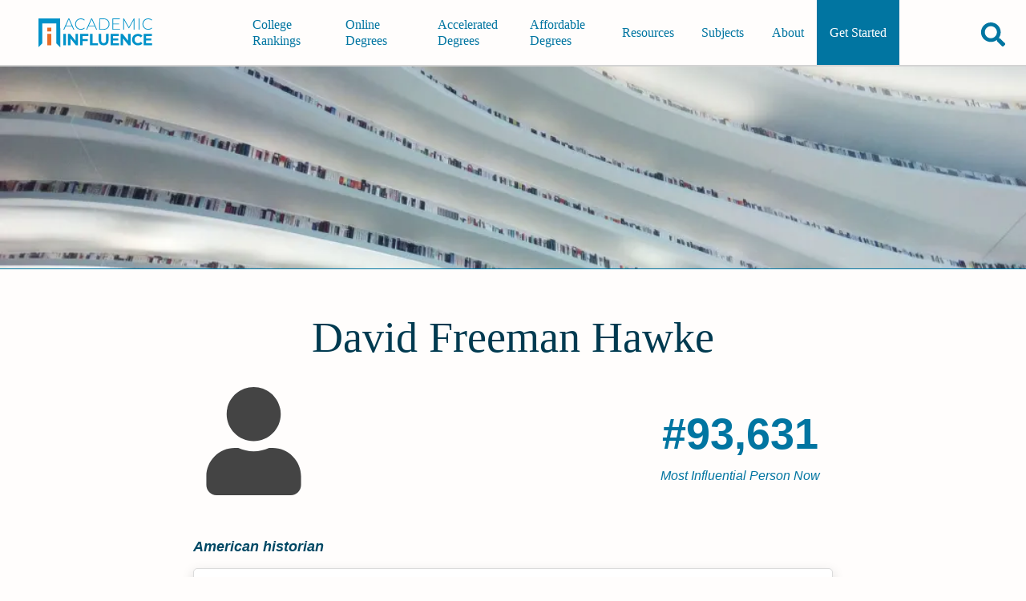

--- FILE ---
content_type: text/html; charset=utf-8
request_url: https://academicinfluence.com/people/david-freeman-hawke
body_size: 8005
content:
<!doctype html><html lang=en><meta charset=UTF-8><meta content=https://academicinfluence.com/people/david-freeman-hawke property=og:url><meta content="width=device-width,initial-scale=1" name=viewport><title>David Freeman Hawke | Academic Influence</title><meta content=article property=og:type><meta content=summary_large_image name=twitter:card><meta content=@AcademicInflux name=twitter:site><meta content=@AcademicInflux name=twitter:creator><meta content="David Freeman Hawke | Academic Influence" property=og:title><meta content="David Freeman Hawke | Academic Influence" name=twitter:title><meta content="David Freeman Hawke  was an American historian. His book Benjamin Rush: Revolutionary Gadfly became a National Book Award nominee in 1972. Hawke was born i..." name=description><meta content="David Freeman Hawke  was an American historian. His book Benjamin Rush: Revolutionary Gadfly became a National Book Award nominee in 1972. Hawke was born i..." property=og:description><meta content="David Freeman Hawke  was an American historian. His book Benjamin Rush: Revolutionary Gadfly became a National Book Award nominee in 1972. Hawke was born i..." name=twitter:description><meta name=twitter:image><meta property=og:image><meta content="noindex, follow" name=robots><script type=application/ld+json>
        {
            "@type": "FAQPage",
            "@context": "https://schema.org",
            "mainEntity": [
                    {"@type": "Question", "name": "What Schools Are Affiliated With David Freeman Hawke", "acceptedAnswer": {"@type": "Answer", "text": "David Freeman Hawke is affiliated with the following schools:  University of California, Berkeley, Swarthmore College, University of Wisconsin–Madison, Pace University, University of Pennsylvania"}}
            ]
        }
    </script><link href=/static/mini.4e08e43e63e24b449fee.css rel=stylesheet><link href=https://academicinfluence.com/people/david-freeman-hawke rel=canonical><link title="Subscribes to News and Updates" href=https://academicinfluence.com/rss rel=alternate type=application/rss+xml><meta content=13927f20e50f7f3bbd0fe2c517dd8f1b35491196909354ae6364e4f06c60e74e name=ahrefs-site-verification></head><body><a class=skip-to-main-content-link href=#main-content-id tabindex=0>Skip to Main Content</a><header class="site-header show-header" role=banner><a aria-label="Go to home page of Academic Influence" class=site-header__logo href=/> <svg aria-label="academic influence logo" viewbox="0 0 600 150" fill=none height=36 role=img width=144 xmlns=http://www.w3.org/2000/svg><defs/><path d="M113 0H0v150l19.9-20.2V25.6h73.2v104.2l20 20.2z" fill=#0192c9 /><path d="M46.2 47.6h20.6v20.6H46.2zm0 32.7h20.6V140H46.2z" fill=#e76c26 /><path d="M174.3 42.1h-33.2l-7.3 16.5h-4.5L155.7 0h4.2l26.3 58.6h-4.5zm-1.5-3.6l-15-33.8-15 33.8zm47.5 20.1q-8.5 0-15.3-3.8-6.7-3.8-10.6-10.5-3.8-6.6-3.8-15 0-8.3 3.8-15 4-6.7 10.6-10.5Q211.8 0 220.3 0q6.2 0 11.4 2t9 6l-2.7 2.7Q231.1 4 220.4 4q-7.2 0-13 3.3-6 3.3-9.3 9.1-3.4 5.8-3.4 13t3.4 13q3.3 5.8 9.2 9.1 6 3.3 13.1 3.3 10.7 0 17.6-6.9l2.6 2.7q-3.7 4-9 6-5.2 2.1-11.3 2.1zM293 42.1h-33.2l-7.3 16.5H248L274.3 0h4.2l26.3 58.6h-4.5zm-1.6-3.6l-15-33.8-15 33.8zM316.2 0h22.6q9 0 15.8 3.8 7 3.7 10.8 10.4 3.8 6.7 3.8 15.1 0 8.5-3.8 15.2-3.8 6.6-10.8 10.4-6.9 3.7-15.8 3.7h-22.7zm22.3 54.8q8 0 14-3.2 6-3.3 9.3-9 3.3-5.8 3.3-13.3 0-7.4-3.3-13.2-3.3-5.8-9.3-9-6-3.2-14-3.2h-18.2v50.9zm85.5 0v3.8h-39.6V0h38.3v3.9h-34v23H419v3.8h-30.5v24zm71 3.8V8.5l-24 42.3h-2.1l-24-42.2v50h-4V0h3.4L470 45.3 495.6 0h3.4v58.6zM520.5 0h4.2v58.6h-4.2zm49.9 58.6q-8.4 0-15.2-3.8-6.7-3.8-10.7-10.5-3.8-6.7-3.8-15t3.8-15q4-6.7 10.7-10.5Q562 0 570.4 0q6.2 0 11.4 2 5.3 2 9 6l-2.7 2.7Q581.3 4 570.6 4q-7.2 0-13.1 3.3-6 3.3-9.3 9.1-3.3 5.8-3.3 13t3.3 13q3.4 5.8 9.3 9.1t13 3.3q10.7 0 17.6-7l2.7 2.8q-3.7 4-9 6-5.3 2.1-11.4 2.1zm-441 21.7h13.2V140h-13.2zm76.2 0V140h-10.8l-28.5-36.2V140h-13V80.3h10.9l28.4 36.2V80.3zm24 11.1v15.8H256v11h-26.5V140h-13.2V80.3h43.2v11.1zm38.2-11H281v48.3h28.7V140h-41.9zm71 59.6q-12.3 0-19.1-7-6.8-7-6.8-19.8V80.4H326v32.3q0 15.7 12.7 15.7 6.2 0 9.5-3.8t3.3-12V80.5h13v32.8q0 12.9-6.8 19.8-6.8 7-19 7zm80.1-11.1v11h-44.2V80.4H418v11.1h-30v13h26.5V115h-26.6v13.8zM479 80.3V140h-10.8l-28.5-36.2V140h-13V80.3h10.9l28.4 36.2V80.3zm38 59.7q-8.7 0-15.8-3.8-7-3.9-11-10.7-4-6.8-4-15.4 0-8.5 4-15.3 4-6.8 11-10.6 7.1-3.9 16-3.9 7.3 0 13.3 2.7 6 2.6 10.1 7.5l-8.5 8q-5.8-6.8-14.3-6.8-5.3 0-9.5 2.4-4.2 2.3-6.5 6.5t-2.3 9.5q0 5.4 2.3 9.6 2.3 4.2 6.5 6.6 4.2 2.3 9.5 2.3 8.5 0 14.3-6.8l8.5 7.9q-4 5-10.1 7.6-6 2.7-13.5 2.7zm73.8-11.1v11h-44.2V80.4h43.1v11.1h-30v13h26.5V115h-26.5v13.8z" fill=#0192c9 /></svg> </a><nav class=navigation id=navigation-id role=navigation><div class=navigation__align-menu-right><h3 class=navigation__cat1></h3><ul class=navigation__top-level-list><li class=navigation__top-level-item><a aria-expanded=false aria-label=main-menu class=navigation__open-close href=/college-university-rankings> College Rankings </a></li><li class=navigation__top-level-item><a aria-expanded=false aria-label=main-menu class=navigation__open-close href=/online-degrees> Online Degrees </a></li><li class=navigation__top-level-item><a aria-expanded=false aria-label=main-menu class=navigation__open-close href=/accelerated-degrees> Accelerated Degrees </a></li><li class=navigation__top-level-item><a aria-expanded=false aria-label=main-menu class=navigation__open-close href=/affordable-degrees> Affordable Degrees </a></li></ul><h3 class=navigation__cat2></h3><ul class=navigation__top-level-list><li class=navigation__top-level-item><a aria-expanded=false aria-label=main-menu class=navigation__open-close href=/resources> Resources </a></li><li class=navigation__top-level-item><a aria-expanded=false aria-label=main-menu class=navigation__open-close href=/resources/guidance/all-college-subjects-to-major-in> Subjects </a></li><li class=navigation__top-level-item><a aria-expanded=false aria-label=main-menu class=navigation__open-close href=/about> About </a></li><li class=navigation__top-level-item id=getting-started><a aria-expanded=false aria-label=main-menu class=navigation__open-close href=/getting-started> Get Started </a></li></ul></div></nav><div class=site-header__buttons-wrapper><div class=fav-app-header-button id=header-favorites-button></div><button title="search academicinfluence.com" aria-controls=page-search aria-expanded=false aria-label=Search class=site-header__search-button><svg viewbox="0 0 512 512" xmlns=http://www.w3.org/2000/svg><path d="M505 442.7L405.3 343c-4.5-4.5-10.6-7-17-7H372c27.6-35.3 44-79.7 44-128C416 93.1 322.9 0 208 0S0 93.1 0 208s93.1 208 208 208c48.3 0 92.7-16.4 128-44v16.3c0 6.4 2.5 12.5 7 17l99.7 99.7c9.4 9.4 24.6 9.4 33.9 0l28.3-28.3c9.4-9.4 9.4-24.6.1-34zM208 336c-70.7 0-128-57.2-128-128 0-70.7 57.2-128 128-128 70.7 0 128 57.2 128 128 0 70.7-57.2 128-128 128z"/></svg></button><button title="open or close mobile navigation menu" aria-controls=navigation-id aria-expanded=false aria-label=toggle-menu-open-close class=site-header__menu-button><svg viewbox="0 0 384 384" xmlns=http://www.w3.org/2000/svg><rect height=50 width=384 x=0 y=284 /><rect height=50 width=384 x=0 y=167 /><rect height=50 width=384 x=0 y=50 /></svg></button></div><form action=/search class=site-header__page-search id=page-search><input class=search__input--small id=text-page-search name=query placeholder=Search...><button aria-label=confirm-search class=search__go-button><svg class="svg-inline--fa fa-facebook fa-w-16" viewbox="0 0 512 512" aria-hidden=true data-icon=facebook data-prefix=fab focusable=false role=img xmlns=http://www.w3.org/2000/svg><path d="M505 442.7L405.3 343c-4.5-4.5-10.6-7-17-7H372c27.6-35.3 44-79.7 44-128C416 93.1 322.9 0 208 0S0 93.1 0 208s93.1 208 208 208c48.3 0 92.7-16.4 128-44v16.3c0 6.4 2.5 12.5 7 17l99.7 99.7c9.4 9.4 24.6 9.4 33.9 0l28.3-28.3c9.4-9.4 9.4-24.6.1-34zM208 336c-70.7 0-128-57.2-128-128 0-70.7 57.2-128 128-128 70.7 0 128 57.2 128 128 0 70.7-57.2 128-128 128z" fill=currentColor></path></svg></button></form></header><main class="person-profile profile" id=main-content-id role=main><div class=profile__banner-container><img sizes="(max-width: 319px) 300px, (width: 320px) 320px,(max-width: 319px) 300px,(width: 320px) 320px,(max-width: 359px) 320px,(width: 360px) 360px,(max-width: 374px) 360px,(width: 375px) 375px,(max-width: 409px) 375px,(width: 410px) 410px,(max-width: 412px) 410px,(width: 413px) 413px,(max-width: 499px) 413px,(width: 500px) 500px,(max-width: 599px) 500px,(width: 600px) 600px,(max-width: 699px) 600px,(width: 700px) 700px,(max-width: 799px) 700px,(width: 800px) 800px,(max-width: 899px) 800px,(width: 900px) 900px,(max-width: 999px) 900px,(width: 1000px) 1000px,(max-width: 1043px) 1000px, 1044px" srcset="/banner?width=300&height=108 300w,/banner?width=320&height=108 320w,/banner?width=360&height=108 360w,/banner?width=375&height=108 375w,/banner?width=410&height=108 410w,/banner?width=413&height=108 413w,/banner?width=500&height=108 500w,/banner?width=600&height=108 600w,/banner?width=700&height=108 700w,/banner?width=800&height=252 800w,/banner?width=900&height=252 900w,/banner?width=1000&height=252 1000w,/banner?width=1044&height=252 1044w" alt=David class=profile__banner-image freeman hawke height=63 src=/banner width=275></div><div class=content-container--has-banner><div class=profile__header><h1 class=profile__name>David Freeman Hawke</h1><div class=profile__header-first-row><div class=profile__image-container><div class=profile__image><svg class="svg-inline--fa fa-facebook fa-w-16" viewbox="0 0 448 512" aria-hidden=true data-icon=facebook data-prefix=fab focusable=false role=img xmlns=http://www.w3.org/2000/svg><path d="M224 256c70.7 0 128-57.3 128-128S294.7 0 224 0 96 57.3 96 128s57.3 128 128 128zm89.6 32h-16.7c-22.2 10.2-46.9 16-72.9 16s-50.6-5.8-72.9-16h-16.7C60.2 288 0 348.2 0 422.4V464c0 26.5 21.5 48 48 48h352c26.5 0 48-21.5 48-48v-41.6c0-74.2-60.2-134.4-134.4-134.4z" fill=currentColor></path></svg></div></div><div class=profile__rank-item><div class=profile__rank-num>#93,631</div><div class=profile__rank-label>Most Influential Person Now</div></div></div><p class=profile__short-description>American historian</p></div><section class=profile__section><h2 class=profile__section-heading>David Freeman Hawke's Academic­Influence.com Rankings</h2><div class=discipline-cards><div class=discipline-cards__card data-discipline=history><span class=discipline-cards__person-name>David Freeman Hawke</span><div class=discipline-cards__heading><div class=discipline-cards__icon><svg class="svg-inline--fa fa-facebook fa-w-16" viewbox="0 0 384 512" aria-hidden=true data-icon=facebook data-prefix=fab focusable=false role=img xmlns=http://www.w3.org/2000/svg><path d="M368 448H16c-8.84 0-16 7.16-16 16v32c0 8.84 7.16 16 16 16h352c8.84 0 16-7.16 16-16v-32c0-8.84-7.16-16-16-16zm-78.86-347.26a31.97 31.97 0 0 0-9.21-19.44L203.31 4.69c-6.25-6.25-16.38-6.25-22.63 0l-76.6 76.61a31.97 31.97 0 0 0-9.21 19.44L64 416h256l-30.86-315.26zM240 307.2c0 6.4-6.4 12.8-12.8 12.8h-70.4c-6.4 0-12.8-6.4-12.8-12.8v-38.4c0-6.4 6.4-12.8 12.8-12.8h70.4c6.4 0 12.8 6.4 12.8 12.8v38.4z" fill=currentColor></path></svg></div><div class=discipline-cards__name>History</div></div><div class=discipline-cards__ranks><div class=discipline-cards__rank><div class=discipline-cards__rank-num>#4597</div><div class=discipline-cards__rank-label>World Rank</div></div><div class=discipline-cards__rank><div class=discipline-cards__rank-num>#6359</div><div class=discipline-cards__rank-label>Historical Rank</div></div><div class=discipline-cards__rank><div class=discipline-cards__rank-num>#1612</div><div class=discipline-cards__rank-label>USA Rank</div></div></div><div class="discipline-cards__ranks sub"></div><a aria-label="Visit article" class=discipline-cards__link href=/resources/degrees/history>history Degrees</a><a aria-label="Visit person's page" class="discipline-cards__link discipline-cards__logo" href=https://academicinfluence.com/people/david-freeman-hawke><img src=https://res.cloudinary.com/academicinfluence/image/upload/v1696446142/logos/Screenshot_2023-10-04_at_21.02.16.png style=height:2rem;border-radius:5px></a></div><details class=download-badge-details><summary>Download Badge</summary> <ul><li><btn aria-label="Download Badge" class=people-badge-image-download id=history> <svg aria-label="Download Button" viewbox="0 0 512 512" height=15px role=img xmlns=http://www.w3.org/2000/svg><path d="M288 32c0-17.7-14.3-32-32-32s-32 14.3-32 32V274.7l-73.4-73.4c-12.5-12.5-32.8-12.5-45.3 0s-12.5 32.8 0 45.3l128 128c12.5 12.5 32.8 12.5 45.3 0l128-128c12.5-12.5 12.5-32.8 0-45.3s-32.8-12.5-45.3 0L288 274.7V32zM64 352c-35.3 0-64 28.7-64 64v32c0 35.3 28.7 64 64 64H448c35.3 0 64-28.7 64-64V416c0-35.3-28.7-64-64-64H346.5l-45.3 45.3c-25 25-65.5 25-90.5 0L165.5 352H64zm368 56a24 24 0 1 1 0 48 24 24 0 1 1 0-48z"/></svg> <span>History</span> </btn></li></ul></details><div class=render-badge></div></div></section><section class=profile__section><h2 class=profile__section-heading>David Freeman Hawke's Degrees</h2><ul><li>PhD History <a href=/schools/university-california-berkeley>University of California, Berkeley</a></li><li>Masters History <a href=/schools/university-california-berkeley>University of California, Berkeley</a></li><li>Bachelors History <a href=/schools/university-california-berkeley>University of California, Berkeley</a></li></ul><h2 class=profile__section-heading>Similar Degrees You Can Earn</h2><ul><li><a href=/rankings/online-degree/bachelors/history>Best Online Bachelor’s of History 2025</a></li></ul></section><section class=profile__section><h2 class=profile__section-heading>Why Is David Freeman Hawke Influential?</h2><a class=profile__edit href=/people/david-freeman-hawke/edit>(Suggest an Edit or Addition)</a><div class=html-editable></div><p class=profile__wikipedia><a href=https://en.wikipedia.org/wiki/David_Freeman_Hawke>According to <cite>Wikipedia</cite></a>, <q cite=https://en.wikipedia.org/wiki/David_Freeman_Hawke>David Freeman Hawke was an American historian. His book Benjamin Rush: Revolutionary Gadfly became a National Book Award nominee in 1972. Hawke was born in Philadelphia and held degrees from Swarthmore College, the University of Wisconsin and the University of Pennsylvania. He taught at Pace College for 14 years before joining Lehman College in 1972. He retired in 1986.</q></p></section><section class=profile__section><h2 class=profile__section-heading>Other Resources About David Freeman Hawke</h2><ul class=profile__link-list><li class=profile__link-list-item><a href=https://en.wikipedia.org/wiki/David_Freeman_Hawke>en.wikipedia.org</a></li></ul></section><section class=profile__section><h2 class=profile__section-heading>What Schools Are Affiliated With David Freeman Hawke?</h2><p>David Freeman Hawke is affiliated with the following schools:<ul class=profile__link-list><li class=profile__link-list-item><a href=/schools/university-california-berkeley>University of California, Berkeley</a></li><li class=profile__link-list-item><a href=/schools/swarthmore-college>Swarthmore College</a></li><li class=profile__link-list-item><a href=/schools/university-wisconsin-madison>University of Wisconsin–Madison</a></li><li class=profile__link-list-item><a href=/schools/pace-university>Pace University</a></li><li class=profile__link-list-item><a href=/schools/university-pennsylvania>University of Pennsylvania</a></li></ul></section></div></main><footer class=footer role=contentinfo><div class=footer__upper><div class="footer__upper-section footer__logo__div"><svg alt="AcademicInfluence.com logo" aria-label="academic influence logo" viewbox="0 0 600 150" class=footer__logo fill=none height=36 role=img width=144 xmlns=http://www.w3.org/2000/svg><defs/><path d="M113 0H0v150l19.9-20.2V25.6h73.2v104.2l20 20.2z" fill=#0192c9 /><path d="M46.2 47.6h20.6v20.6H46.2zm0 32.7h20.6V140H46.2z" fill=#e76c26 /><path d="M174.3 42.1h-33.2l-7.3 16.5h-4.5L155.7 0h4.2l26.3 58.6h-4.5zm-1.5-3.6l-15-33.8-15 33.8zm47.5 20.1q-8.5 0-15.3-3.8-6.7-3.8-10.6-10.5-3.8-6.6-3.8-15 0-8.3 3.8-15 4-6.7 10.6-10.5Q211.8 0 220.3 0q6.2 0 11.4 2t9 6l-2.7 2.7Q231.1 4 220.4 4q-7.2 0-13 3.3-6 3.3-9.3 9.1-3.4 5.8-3.4 13t3.4 13q3.3 5.8 9.2 9.1 6 3.3 13.1 3.3 10.7 0 17.6-6.9l2.6 2.7q-3.7 4-9 6-5.2 2.1-11.3 2.1zM293 42.1h-33.2l-7.3 16.5H248L274.3 0h4.2l26.3 58.6h-4.5zm-1.6-3.6l-15-33.8-15 33.8zM316.2 0h22.6q9 0 15.8 3.8 7 3.7 10.8 10.4 3.8 6.7 3.8 15.1 0 8.5-3.8 15.2-3.8 6.6-10.8 10.4-6.9 3.7-15.8 3.7h-22.7zm22.3 54.8q8 0 14-3.2 6-3.3 9.3-9 3.3-5.8 3.3-13.3 0-7.4-3.3-13.2-3.3-5.8-9.3-9-6-3.2-14-3.2h-18.2v50.9zm85.5 0v3.8h-39.6V0h38.3v3.9h-34v23H419v3.8h-30.5v24zm71 3.8V8.5l-24 42.3h-2.1l-24-42.2v50h-4V0h3.4L470 45.3 495.6 0h3.4v58.6zM520.5 0h4.2v58.6h-4.2zm49.9 58.6q-8.4 0-15.2-3.8-6.7-3.8-10.7-10.5-3.8-6.7-3.8-15t3.8-15q4-6.7 10.7-10.5Q562 0 570.4 0q6.2 0 11.4 2 5.3 2 9 6l-2.7 2.7Q581.3 4 570.6 4q-7.2 0-13.1 3.3-6 3.3-9.3 9.1-3.3 5.8-3.3 13t3.3 13q3.4 5.8 9.3 9.1t13 3.3q10.7 0 17.6-7l2.7 2.8q-3.7 4-9 6-5.3 2.1-11.4 2.1zm-441 21.7h13.2V140h-13.2zm76.2 0V140h-10.8l-28.5-36.2V140h-13V80.3h10.9l28.4 36.2V80.3zm24 11.1v15.8H256v11h-26.5V140h-13.2V80.3h43.2v11.1zm38.2-11H281v48.3h28.7V140h-41.9zm71 59.6q-12.3 0-19.1-7-6.8-7-6.8-19.8V80.4H326v32.3q0 15.7 12.7 15.7 6.2 0 9.5-3.8t3.3-12V80.5h13v32.8q0 12.9-6.8 19.8-6.8 7-19 7zm80.1-11.1v11h-44.2V80.4H418v11.1h-30v13h26.5V115h-26.6v13.8zM479 80.3V140h-10.8l-28.5-36.2V140h-13V80.3h10.9l28.4 36.2V80.3zm38 59.7q-8.7 0-15.8-3.8-7-3.9-11-10.7-4-6.8-4-15.4 0-8.5 4-15.3 4-6.8 11-10.6 7.1-3.9 16-3.9 7.3 0 13.3 2.7 6 2.6 10.1 7.5l-8.5 8q-5.8-6.8-14.3-6.8-5.3 0-9.5 2.4-4.2 2.3-6.5 6.5t-2.3 9.5q0 5.4 2.3 9.6 2.3 4.2 6.5 6.6 4.2 2.3 9.5 2.3 8.5 0 14.3-6.8l8.5 7.9q-4 5-10.1 7.6-6 2.7-13.5 2.7zm73.8-11.1v11h-44.2V80.4h43.1v11.1h-30v13h26.5V115h-26.5v13.8z" fill=#0192c9 /></svg><div class=footer__tagline>Your roadmap to a great education</div></div><div class="footer__upper-section footer__upper-section--centered footer__recent-articles"><p>Most Recent Articles</p><div class=footer__double-col><ul class=footer__list><li><a href=/resources/how-to-appeal-financial-aid-decision>How to Appeal a Financial Aid Decision</a></li><li><a href=/resources/how-to-qualify-financial-aid-graduate-student>How to Qualify for Financial Aid as a Graduate Student</a></li><li><a href=/resources/2024-25-fafsa-requirements>What Are the 2024-25 FAFSA Requirements?</a></li><li><a href=/resources/how-to-qualify-pell-grant>How to Qualify for a Pell Grant</a></li><li><a href=/resources/degrees/grants-available-masters-programs>Are Grants Available for Master’s Programs?</a></li></ul><ul class=footer__list><li><a href=/resources/financial-aid-different-online-school-than-in-person>Is Financial Aid Different for Online School Than In-Person?</a></li><li><a href=/resources/degrees/what-do-asn-degree>What Can You Do with an ASN Degree?</a></li><li><a href=/resources/financial-aid-available-international-students>What Financial Aid Is Available for International Students?</a></li><li><a href=/resources/degrees/what-jobs-bsn-degree>What Jobs Can You Get With a BSN Degree?</a></li><li><a href=/resources/how-to-become-nurse-practitioner>How to Become a Nurse Practitioner</a></li></ul></div><a class=footer__recently-updated href=/recently-updated>Recently Updated Articles</a></div><div class="footer__upper-section footer__upper-section--centered footer__company-info-list"><p>Company</p><div class=footer__company-info><ul class=footer__list><li><a href=/about>About</a></li><li><a href=/about/methodology>Methodology</a></li><li><a href=/about/our-team>Staff</a></li></ul><ul class=footer__list><li><a href=/contact>Contact Us</a></li><li><a href=/privacy>Privacy Policy</a></li><li><a href=/terms-conditions>Terms & Conditions</a></li></ul><ul class=footer__list><li><a href=/subscribe>Subscribe</a></li><li><a href=/advertising-disclosure>Advertising Disclosure</a></li><li><a href=/sitemap>Sitemap</a></li></ul></div></div></div><div class=footer__social-links><a aria-label=facebook-link class=footer__social-link href=https://www.facebook.com/AcademicInfluence> <svg class="svg-inline--fa fa-facebook fa-w-16" viewbox="0 0 512 512" aria-hidden=true data-icon=facebook data-prefix=fab focusable=false role=img xmlns=http://www.w3.org/2000/svg><path d="M504 256C504 119 393 8 256 8S8 119 8 256c0 123.78 90.69 226.38 209.25 245V327.69h-63V256h63v-54.64c0-62.15 37-96.48 93.67-96.48 27.14 0 55.52 4.84 55.52 4.84v61h-31.28c-30.8 0-40.41 19.12-40.41 38.73V256h68.78l-11 71.69h-57.78V501C413.31 482.38 504 379.78 504 256z" fill=currentColor></path></svg> </a><a aria-label=linked-link class=footer__social-link href=https://www.linkedin.com/company/academicinfluence/> <svg class="svg-inline--fa fa-facebook fa-w-16" viewbox="0 0 448 512" aria-hidden=true data-icon=facebook data-prefix=fab focusable=false role=img xmlns=http://www.w3.org/2000/svg><path d="M416 32H31.9C14.3 32 0 46.5 0 64.3v383.4C0 465.5 14.3 480 31.9 480H416c17.6 0 32-14.5 32-32.3V64.3c0-17.8-14.4-32.3-32-32.3zM135.4 416H69V202.2h66.5V416zm-33.2-243c-21.3 0-38.5-17.3-38.5-38.5S80.9 96 102.2 96c21.2 0 38.5 17.3 38.5 38.5 0 21.3-17.2 38.5-38.5 38.5zm282.1 243h-66.4V312c0-24.8-.5-56.7-34.5-56.7-34.6 0-39.9 27-39.9 54.9V416h-66.4V202.2h63.7v29.2h.9c8.9-16.8 30.6-34.5 62.9-34.5 67.2 0 79.7 44.3 79.7 101.9V416z" fill=currentColor></path></svg> </a><a aria-label=twitter-link class=footer__social-link href=https://twitter.com/AcademicInflux> <svg class="svg-inline--fa fa-facebook fa-w-16" viewbox="0 0 512 512" aria-hidden=true data-icon=facebook data-prefix=fab focusable=false role=img xmlns=http://www.w3.org/2000/svg><path d="M459.37 151.716c.325 4.548.325 9.097.325 13.645 0 138.72-105.583 298.558-298.558 298.558-59.452 0-114.68-17.219-161.137-47.106 8.447.974 16.568 1.299 25.34 1.299 49.055 0 94.213-16.568 130.274-44.832-46.132-.975-84.792-31.188-98.112-72.772 6.498.974 12.995 1.624 19.818 1.624 9.421 0 18.843-1.3 27.614-3.573-48.081-9.747-84.143-51.98-84.143-102.985v-1.299c13.969 7.797 30.214 12.67 47.431 13.319-28.264-18.843-46.781-51.005-46.781-87.391 0-19.492 5.197-37.36 14.294-52.954 51.655 63.675 129.3 105.258 216.365 109.807-1.624-7.797-2.599-15.918-2.599-24.04 0-57.828 46.782-104.934 104.934-104.934 30.213 0 57.502 12.67 76.67 33.137 23.715-4.548 46.456-13.32 66.599-25.34-7.798 24.366-24.366 44.833-46.132 57.827 21.117-2.273 41.584-8.122 60.426-16.243-14.292 20.791-32.161 39.308-52.628 54.253z" fill=currentColor></path></svg> </a><a aria-label=youtube-link class=footer__social-link href=https://www.youtube.com/c/AcademicInfluence> <svg class="svg-inline--fa fa-facebook fa-w-16" viewbox="0 0 576 512" aria-hidden=true data-icon=facebook data-prefix=fab focusable=false role=img xmlns=http://www.w3.org/2000/svg><path d="M549.655 124.083c-6.281-23.65-24.787-42.276-48.284-48.597C458.781 64 288 64 288 64S117.22 64 74.629 75.486c-23.497 6.322-42.003 24.947-48.284 48.597-11.412 42.867-11.412 132.305-11.412 132.305s0 89.438 11.412 132.305c6.281 23.65 24.787 41.5 48.284 47.821C117.22 448 288 448 288 448s170.78 0 213.371-11.486c23.497-6.321 42.003-24.171 48.284-47.821 11.412-42.867 11.412-132.305 11.412-132.305s0-89.438-11.412-132.305zm-317.51 213.508V175.185l142.739 81.205-142.739 81.201z" fill=currentColor></path></svg> </a><a aria-label=instagram-link class=footer__social-link href=https://www.instagram.com/academicinfluence/> <svg class="svg-inline--fa fa-facebook fa-w-16" viewbox="0 0 448 512" aria-hidden=true data-icon=facebook data-prefix=fab focusable=false role=img xmlns=http://www.w3.org/2000/svg><path d="M224.1 141c-63.6 0-114.9 51.3-114.9 114.9s51.3 114.9 114.9 114.9S339 319.5 339 255.9 287.7 141 224.1 141zm0 189.6c-41.1 0-74.7-33.5-74.7-74.7s33.5-74.7 74.7-74.7 74.7 33.5 74.7 74.7-33.6 74.7-74.7 74.7zm146.4-194.3c0 14.9-12 26.8-26.8 26.8-14.9 0-26.8-12-26.8-26.8s12-26.8 26.8-26.8 26.8 12 26.8 26.8zm76.1 27.2c-1.7-35.9-9.9-67.7-36.2-93.9-26.2-26.2-58-34.4-93.9-36.2-37-2.1-147.9-2.1-184.9 0-35.8 1.7-67.6 9.9-93.9 36.1s-34.4 58-36.2 93.9c-2.1 37-2.1 147.9 0 184.9 1.7 35.9 9.9 67.7 36.2 93.9s58 34.4 93.9 36.2c37 2.1 147.9 2.1 184.9 0 35.9-1.7 67.7-9.9 93.9-36.2 26.2-26.2 34.4-58 36.2-93.9 2.1-37 2.1-147.8 0-184.8zM398.8 388c-7.8 19.6-22.9 34.7-42.6 42.6-29.5 11.7-99.5 9-132.1 9s-102.7 2.6-132.1-9c-19.6-7.8-34.7-22.9-42.6-42.6-11.7-29.5-9-99.5-9-132.1s-2.6-102.7 9-132.1c7.8-19.6 22.9-34.7 42.6-42.6 29.5-11.7 99.5-9 132.1-9s102.7-2.6 132.1 9c19.6 7.8 34.7 22.9 42.6 42.6 11.7 29.5 9 99.5 9 132.1s2.7 102.7-9 132.1z" fill=currentColor></path></svg> </a><a aria-label=pinterest-link class=footer__social-link href=https://www.pinterest.com/academicinfluence/_saved/> <svg class="svg-inline--fa fa-facebook fa-w-16" viewbox="0 0 496 512" aria-hidden=true data-icon=facebook data-prefix=fab focusable=false role=img xmlns=http://www.w3.org/2000/svg><path d="M496 256c0 137-111 248-248 248-25.6 0-50.2-3.9-73.4-11.1 10.1-16.5 25.2-43.5 30.8-65 3-11.6 15.4-59 15.4-59 8.1 15.4 31.7 28.5 56.8 28.5 74.8 0 128.7-68.8 128.7-154.3 0-81.9-66.9-143.2-152.9-143.2-107 0-163.9 71.8-163.9 150.1 0 36.4 19.4 81.7 50.3 96.1 4.7 2.2 7.2 1.2 8.3-3.3.8-3.4 5-20.3 6.9-28.1.6-2.5.3-4.7-1.7-7.1-10.1-12.5-18.3-35.3-18.3-56.6 0-54.7 41.4-107.6 112-107.6 60.9 0 103.6 41.5 103.6 100.9 0 67.1-33.9 113.6-78 113.6-24.3 0-42.6-20.1-36.7-44.8 7-29.5 20.5-61.3 20.5-82.6 0-19-10.2-34.9-31.4-34.9-24.9 0-44.9 25.7-44.9 60.2 0 22 7.4 36.8 7.4 36.8s-24.5 103.8-29 123.2c-5 21.4-3 51.6-.9 71.2C65.4 450.9 0 361.1 0 256 0 119 111 8 248 8s248 111 248 248z" fill=currentColor></path></svg> </a><a aria-label=rss-feed-link class=footer__social-link href=https://academicinfluence.com/rss> <svg class="svg-inline--fa fa-facebook fa-w-16" viewbox="0 0 448 512" aria-hidden=true data-icon=facebook data-prefix=fab focusable=false role=img xmlns=http://www.w3.org/2000/svg><path d="M128.081 415.959c0 35.369-28.672 64.041-64.041 64.041S0 451.328 0 415.959s28.672-64.041 64.041-64.041 64.04 28.673 64.04 64.041zm175.66 47.25c-8.354-154.6-132.185-278.587-286.95-286.95C7.656 175.765 0 183.105 0 192.253v48.069c0 8.415 6.49 15.472 14.887 16.018 111.832 7.284 201.473 96.702 208.772 208.772.547 8.397 7.604 14.887 16.018 14.887h48.069c9.149.001 16.489-7.655 15.995-16.79zm144.249.288C439.596 229.677 251.465 40.445 16.503 32.01 7.473 31.686 0 38.981 0 48.016v48.068c0 8.625 6.835 15.645 15.453 15.999 191.179 7.839 344.627 161.316 352.465 352.465.353 8.618 7.373 15.453 15.999 15.453h48.068c9.034-.001 16.329-7.474 16.005-16.504z" fill=currentColor></path></svg> </a></div><div class=footer__legalese><p class=footer__copyright>Copyright © 2018-2023 AcademicInfluence.com  | All Rights Reserved | v43</p><p class=footer__recaptcha-disclaimer>This site is protected by reCAPTCHA and the Google <a rel="nofollow noopener noreferrer" href=https://policies.google.com/privacy target=_blank>Privacy Policy</a>. Google's <a rel="nofollow noopener noreferrer" href=https://policies.google.com/terms target=_blank>Terms of Service</a> apply.</p></div></footer><div class="cookie-banner cookie-banner--hidden" id=cookie-banner><div class=cookie-banner__text>This website uses cookies to enhance the user experience. <a href=/privacy>Read the Privacy Policy for more</a>.</div><div class=cookie-banner__buttons><button class=cookie-banner__button id=cookie-banner-accept>Accept</button><button class=cookie-banner__button id=cookie-banner-decline>Decline</button></div></div><script defer src=/static/mini.805afd368e850e8ba9b1.js></script><script defer src=/me.js></script><script async src=//static.getclicky.com/101377805.js></script><noscript><p><img alt=Clicky height=1 src=//in.getclicky.com/101377805ns.gif width=1></p></noscript></body></html>